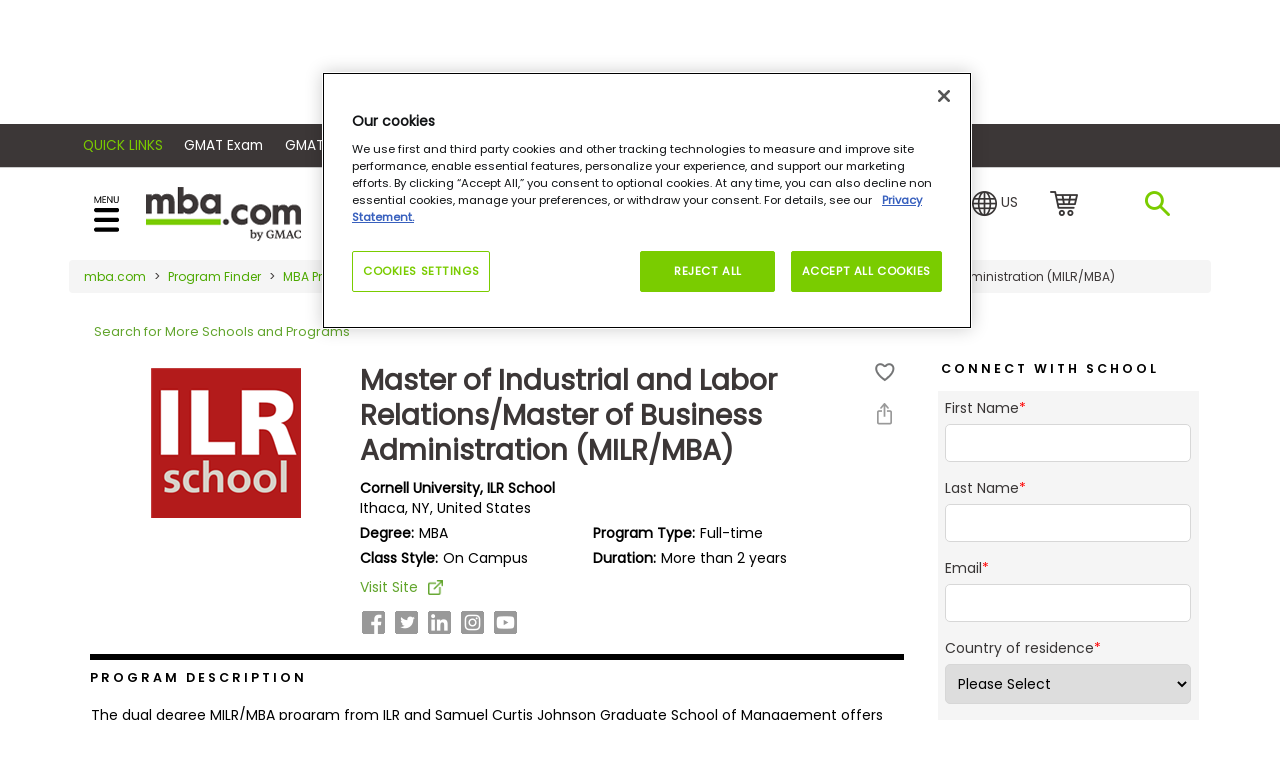

--- FILE ---
content_type: text/html; charset=utf-8
request_url: https://www.mba.com/program-finder/mba-programs/cornell-university/ilr-school/master-of-industrial-and-labor-relations-master-of-business-administration-milr-mba
body_size: 19575
content:
<!DOCTYPE html>
<html lang="en">
<head>

    

<meta http-equiv="Content-Type" content="text/html; charset=utf-8" />
<meta http-equiv="X-UA-Compatible" content="IE=edge" />
<meta name="viewport" content="width=device-width, initial-scale=1, maximum-scale=2" />
<!-- The above 3 meta tags *must* come first in the head; any other head content must come *after* these tags -->
<meta name="google-site-verification" content="GcJkPbCbcFsAl-vJHDCEISPgUFyeR8EcZOBId9a5OlA" />
<meta name="title" content="MILR/MBA | ILR School | Cornell University | MBA.com" />
<meta name="description" content="Learn about the Master of Industrial and Labor Relations/MBA (MILR/MBA) program at Cornell University using the MBA.com Program Finder tool. " />
<meta name="fragment" content="!" />
<style type="text/css">
    body {
        margin: 0;
    }

    .pageload {
        position: fixed;
        width: 100%;
        height: 100%;
        background-color: #fff;
        z-index: 9999;
        text-align: center;
    }
</style>
<link rel="preload" href="/mbaweb/Assets/fonts/Poppins-Regular.woff" as="font" crossorigin="anonymous" />
<link rel="preload" href="/mbaweb/Assets/fonts/Poppins-Regular.woff2" as="font" crossorigin="anonymous" />

<link rel="preload" href="/mbaweb/Assets/fonts/Poppins-SemiBold.woff" as="font" crossorigin="anonymous" />
<link rel="preload" href="/mbaweb/Assets/fonts/Poppins-SemiBold.woff2" as="font" crossorigin="anonymous" />

<link rel="preload" href="/mbaweb/Assets/fonts/glyphicons-halflings-regular.woff" as="font" crossorigin="anonymous" />
<link rel="preload" href="/mbaweb/Assets/fonts/glyphicons-halflings-regular.woff2" as="font" crossorigin="anonymous" />
<link rel="preload" href="https://cdn.jsdelivr.net/npm/bootstrap-icons@1.5.0/font/fonts/bootstrap-icons.woff2?856008caa5eb66df68595e734e59580d" as="font" crossorigin="anonymous" />
<link rel="preload" href="https://cdn.jsdelivr.net/npm/bootstrap-icons@1.5.0/font/fonts/bootstrap-icons.woff?856008caa5eb66df68595e734e59580d" as="font" crossorigin="anonymous" />
<link rel="preload" href="/mbaweb/Assets/fonts/data-table.woff" as="font" crossorigin="anonymous" />

    <link rel="canonical" href="https://www.mba.com/program-finder/mba-programs/cornell-university/ilr-school/master-of-industrial-and-labor-relations-master-of-business-administration-milr-mba" />
<meta name="msapplication-TileColor" content="#da532c" />
<meta name="msapplication-config" content="/MBAWeb/browserconfig.xml?ver=4" /><!-- check for version-->
<meta name="theme-color" content="#ffffff" />

<!-- Step to enable Sitecore Experience Analytics  -->

<script type="text/javascript">
    window.prerenderReady = false;
</script>

<!-- organization schema  -->
<script type="application/ld+json">
    {
    "@context": "https://schema.org",
    "@type": "Organization",
    "name": "mba.com",
    "url": "https://www.mba.com/",
    "logo": "https://www.mba.com/-/media/Images/mba2/service/logos/mba-com",
    "description": "Connect to business schools, information, and tools to help you achieve your career goals.",
    "contactPoint": [
    { "@type": "ContactPoint",
    "telephone": "+1 (866) 739-0238",
    "contactType": " customer service ",
    "contactOption": "TollFree",
    "areaServed": "USA",
    "availableLanguage": ["en"],
    "email": "customercare@mba.com"},
    { "@type": "ContactPoint",
    "telephone": "+91 120-439-7830",
    "contactType": " customer service ",
    "areaServed": "IN",
    "availableLanguage": ["en", "Hindi"],
    "email": "GMATCandidateServicesAPAC@pearson.com"
    },
    { "@type": "ContactPoint",
    "telephone": " +86-10-82345675 ",
    "contactType": "customer service",
    "areaServed": "CN",
    "availableLanguage": ["en","Chinese"],
    "email": "GMATCandidateServicesAPAC@pearson.com"
    },
    { "@type": "ContactPoint",
    "telephone": "+44 (0) 161 855 7219",
    "contactType": "customer service",
    "areaServed": "EMEA",
    "availableLanguage": "en",
    "email": "GMATCandidateServicesEMEA@pearson.com"
    }
    ],
    "sameAs": [
    "https://www.facebook.com/OfficialGMAT",
    "https://twitter.com/OfficialGMAT",
    "https://www.instagram.com/theofficialgmat/",
    "https://www.youtube.com/user/OfficialGMAT",
    "https://www.linkedin.com/showcase/the-gmat%C2%AE-exam-&-products-for-business-school-candidates/"
    ]
    }
</script>
<!-- end organization schema -->

    

<script type="text/javascript">
	dataLayer = window.dataLayer = window.dataLayer || [];
	dataLayer.push({
		'event': 'contentData',
        'selectedCountry': 'United States', // selected country from the top navigation dropdown
		'contentName': "Master of Industrial and Labor Relations/Master of Business Administration (MILR/MBA)", // content, article name in English
		'contentDegreeType': 'None', // article degree types as mbas, business masters, executive ed, degree agnostic
		'contentAudience': 'None', // content specific audiences as early professional, experienced professional, and undergrad candidates
		'contentFunnelStage': 'Unknown/Other', // funnel stage of the content as awareness, consideration, decision, loyalty
		'contentTopic': `Unknown/Other`, // content topic
		'contentFormat': 'Program', // content format as video, infographic, article, interactive
		'contentDaysSincePublished': '413', // days since the published date to analyze how long content lasts
		'contentWordCount': 'None', // word count of the content, most helpful for the article format 
		'contentSchool': 'Cornell University, ILR School', // content school
		'contentSegment': 'Unknown/Other', // content segment
		'contentSyndicated': 'No' // whether it is syndicated, yes or no
    });

    if (false) {
        dataLayer.push({
            'event': 'loginStatus',
            'loginStatus': 'logged in' // only logged in status
        });
    }

</script>


    <title>Master of Industrial and Labor Relations/Master of Business Administra</title>
    <link rel="apple-touch-icon" sizes="180x180" href="/MBAWeb/apple-touch-icon.png?ver=4">
    <link rel="icon" type="image/png" sizes="32x32" href="/MBAWeb/favicon-32x32.png?ver=6">
    <link rel="icon" type="image/png" sizes="16x16" href="/MBAWeb/favicon-16x16.png?ver=6">
    <link rel="manifest" href="/MBAWeb/site.webmanifest?ver=4">
    <link rel="mask-icon" href="/MBAWeb/safari-pinned-tab.svg?ver=4" color="#5bbad5">
    <link rel="shortcut icon" href="/MBAWeb/favicon.ico?ver=6">

    <script charset="UTF-8" type="text/plain" class="optanon-category-C0002">
window["adrum-start-time"] = new Date().getTime();
(function(config){
    config.appKey = "AD-AAB-ABV-RJZ";
    config.adrumExtUrlHttp = "http://cdn.appdynamics.com";
    config.adrumExtUrlHttps = "https://cdn.appdynamics.com";
    config.beaconUrlHttp = "http://eum-col.appdynamics.com";
    config.beaconUrlHttps = "https://eum-col.appdynamics.com";
    config.enableCoreWebVitals = true;
    config.enableSpeedIndex = true;
    config.xd = {enable : false};
})(window["adrum-config"] || (window["adrum-config"] = {}));

var originalPromise = window.Promise;
</script>
<script>

function revertPromise(){
setTimeout(function () {
    window.Promise = originalPromise;
});

}
</script>
<script asyn src="//cdn.appdynamics.com/adrum/adrum-latest.js" type="text/plain" class="optanon-category-C0002" onload="revertPromise()"></script>

    <link rel="preload" href="/mbaweb/Assets/css/bootstrap-icons.css" as="style" onload="this.onload=null;this.rel='stylesheet'">
<noscript><link rel="stylesheet" href="/mbaweb/Assets/css/bootstrap-icons.css"></noscript>
<link rel="preload" href="https://fonts.googleapis.com/css2?family=Poppins:wght@200;400;500;600;700&display=swap" as="font" type="font/woff2" crossorigin>
<link rel="preload" href="/MBAweb/Assets/MinifiedCSS/cssGlobal_v2.bf80dc82405d3e4894ee.css" as="style" onload="this.onload=null;this.rel='stylesheet'">
<noscript><link rel="stylesheet" href="/MBAweb/Assets/MinifiedCSS/cssGlobal_v2.bf80dc82405d3e4894ee.css"></noscript>
<script src="/bundles/jsGlobal_v2.js?v=I4Rt29S30viYBIMg2Qte389hiKKgYEG3IaWSrESPSFk1"></script>

<script type="text/javascript">
    var headerJs = '/MBAWeb/angular/dist/header-menu-7b03652321218bff5128.bundle.js'
    var vendorJs = '/MBAWeb/angular/dist/vendor-12.02.16.bundle.js'
    var requiedCommonJs='/MBAWeb/angular/dist/required-common-7b03652321218bff5128.bundle.js'
    var shouldLoadAngular = false;
    function loadHeaderAngular(clickedItem) {
        if (shouldLoadAngular) {
            loadAngular(requiedCommonJs, headerJs, vendorJs, clickedItem);
        } else {
            loadOnlyHeader(headerJs,clickedItem);
        }
    } 
    document.addEventListener("DOMContentLoaded", function () {
        const url = new URL(window.location.href);

        // Use URLSearchParams to get query parameters
        const params = new URLSearchParams(url.search);

        // Retrieve a specific query parameter
        var qryShowModal = params.get('showModal');
        qryShowModal = qryShowModal || "";
        if ((url.pathname != "/service/login" && url.pathname != "/service/registration" && url.pathname != "/service/forgot-password") &&
            (sessionStorage.getItem("sessionForGmatRegistration") == "1" || qryShowModal.toLowerCase().toString() == 'true')) {
            loadHeaderAngular(0);
        }
    });
</script>
    <script src="/MBAWeb/angular/dist/required-common-7b03652321218bff5128.bundle.js"></script>






    <base href="/">

    <script type="text/javascript">
        var enableRefreshAdd = false;
        var isFromSave = '';
        var isHomePage = "";
        var identityId = "";
        if (isFromSave=="False") {
            sessionStorage.removeItem('idKey');
        }
        var currentAccount ="FhGx27TLUJdbGes9M/DlLqi9o6MWp038xL1KmPUWGsDSOUGr/TTojlshe0TTRaU/IS5I7QZebbzw2Su9GV2WOAsHziQelsNoqP3Xs7cmUwGD/8Ib3Berh9gFX9aVM/[base64]/gHw4eHQK4yKsoknt2y//5qI9G+1vYGiovSKS+fcp9DQ1ah0fXneTCKInIDAsByBC092iNAgoMpaICMJ28pKaFj57tNbqebr+Aw74lGDCxOE5ZqHwPzkW5djHwmNIZqAxZlArVZfcn2kci4mZgFGocSXnTMqUakcoTKAEKy5yRbXcN3JwvL4vkIEeRlKZ1gm3krJ3wNPXyZmuPhfP1jSrYI/EIS4EVmj/63pjnTltI0+jXmY/i9bLKR0IvAVrc448yTXrKcTfUZbQk9f5HqDR0xqHIyg7i2TxxkNHEwesjRthMeFQnYIuFhFpP1GmUiRmz/6R9unWqFgWeRR3cAs4Vz+SbuSB6PTXGyYwELaJ8NipnR9D6RXQK6xjXzIkT4khdwEQesyR/gnSgmRGhNVxQtEZQWymNTIFhLeR+Kz1/YVkJHI7+Om05OiRkwzs16gaThSjpjGA/LVwUM0cXSkFyKVK32GW4gACJrheCVyWFO1P4A0ZHwRY9qzuSIdC//JDYEFWPDSBEDCAn6utVeMKRBaR+DvvrSrOx7bSLUiP27lDG9JrrUA2wU5Wr9XZkejRswsyL5I5C09xMSVqtmrj8dshpoLcJfe6rRrQXahgHYobaUDP5DyBaleJNU25NlA4etny3O1jA4kq6Cce/R4pZT+LPfhrj9bSoi6HypCQJ7c2EIfWfu25z1vwqWsde3WDb78ql1OC0lKM3nJB6dQVybSAO1NhJdj9bVNkPj5GuH1obPNUYEOpaCE0QhTrnoXDoltjdtw8bkY3GZQnIS+wkmPipyWbcZaA+/uxfGwfktO1HlQxsyWIVypP+9QX1cVCztuSPGPl92uHsuqGpjOj/Uf0jzKcJ+EaX+L7B2QQUydouDCqufsCdfTcLYuGqCF7zIDFmNg4l2kBpDlksSbYW7e7kMe11X2LW5kyQ05Bcg/dH+b5RowM3ScJK169DO6T+u65tEsdLdCIcWG+G/+ylBgHcivmfpFq9nZb5D8covQOPlKJA/08i94prqPeVeFfjEHlUe+pYDwdoF4uDEktUTOuCUcUd0FaekaA399D/h8wNGmh4bx2nsMX8vT1ElAmya9aVtti2vvCwUSKcCXu+S/nXIR0zXzu44KpFeYWER6h7A+uzrDwoxiwqp7F3qb/mWh5MRJneIqarhfKTssyIzG5jaL7iMF0aaL2yv+trO0=";
        var siteCoreConfig = {
            apiUrl: 'https://api.gmac.com:443/api/',
            apiKey: 'ed39377c93b9eff63a772d052996f4c4056333ff37b941764f3d2362ff7c8035',
            googleApiKey:'AIzaSyA7Ic4cXTxSHgCKI8wg6S0GqZVOrY5PIU8',
            baiduApiKey:'',
            currentAccount: currentAccount,
			preferredCountry: {"source":"IPLookup","countryName":"United States","regionName":"United States","languageName":"en","stateProvinceName":"Ohio","cityName":"Columbus","latitude":"39.96118","longitude":"-82.99879","countryCode":"US","countryId":null,"availableTestCenter":false,"availableOnline":false,"enableGradSelectOptIn":false,"enableGlobalOptIn":false},
            notificationMessage: '',
            signUpUrl: '/service/login.aspx?openRegister=true',
            cmServer: '',
            solrIndex:'live',
            candidateProfileUrl:"/my-account",
            loginPageUrl: '/service/login?returnUrl=',
            userAccessKeyRenewal: '20',
            userAccessKeyTimeOut: '180',
            currentLanguage:'en',
            showAdForPage: '1',
            useAzureSolrInstance:true,
            headerUniqueIdentifier:'Browser'
        };
		function AddQueryParam(query, param, value) {
			return query + (query.indexOf('?') >= 0 ? '&' : '?') + param + '=' + value;
		}

        function PopupCenter(url, title, w, h) {
            // Fixes dual-screen position                         Most browsers      Firefox
            var dualScreenLeft = window.screenLeft != undefined ? window.screenLeft : screen.left;
            var dualScreenTop = window.screenTop != undefined ? window.screenTop : screen.top;

            var width = window.innerWidth ? window.innerWidth : document.documentElement.clientWidth ? document.documentElement.clientWidth : screen.width;
            var height = window.innerHeight ? window.innerHeight : document.documentElement.clientHeight ? document.documentElement.clientHeight : screen.height;

            var left = ((width / 2) - (w / 2)) + dualScreenLeft;
            var top = ((height / 2) - (h / 2)) + dualScreenTop;
            var newWindow = window.open(url, title, 'toolbar=no, titlebar=no, menubar=no, scrollbars=no, resizable=no, location=no, directories=no, status=no, width=' + w + ', height=' + h + ', top=' + top + ', left=' + left);

            // Puts focus on the newWindow
            if (window.focus) {
                newWindow.focus();
            }
        }

        function DoLogin(returnUrl, action, popup, loginType, isFromSave, isLowCommitmentLogin) {
            var loginUrl = '/service/login';
            if (!isFromSave) {
                isFromSave = false;
            }
            if (!isLowCommitmentLogin) {
                isLowCommitmentLogin = false;
            }
            if (returnUrl) {
                loginUrl = AddQueryParam(loginUrl, 'returnUrl', encodeURIComponent(returnUrl));
            }
            if (action) {
                loginUrl = AddQueryParam(loginUrl, 'action', action);
            }
            if (loginType) {
                loginUrl = AddQueryParam(loginUrl, 'loginType', loginType);
            }
            if (popup) {
                loginUrl = AddQueryParam(loginUrl, 'popup', popup);
            }

            else {
                loginUrl = AddQueryParam(loginUrl, 'popup', 'true');
            }
            loginUrl = AddQueryParam(loginUrl, 'isFromSave', isFromSave);
            loginUrl = AddQueryParam(loginUrl, 'isLowCommitmentLogin', isLowCommitmentLogin);

            if (true) {
                window.location.href = loginUrl;
            } else {
                PopupCenter(loginUrl, 'loginpopup', 550, 650);
            }
            return false;
        }

        // TODO: Update profileUpdateURL to be pulled from "GMAC.OpenID.ProfileUrl" setting
        function DoActionAfterLogin(openRegister, action, returnUrl) {
            var profileUpdateUrl = "http://accounts.gmac.com/account/profile?returnurl={0}";
            if (openRegister == 'true') {
                window.location = '/service/login.aspx?openRegister=true' + (action ? '&action=' + action : '');
            } else {
                window.location = returnUrl ? returnUrl : profileUpdateUrl + returnUrl;
            }
				}

		
    </script>

    <!-- Hubspot Footer email signup script. -->
    <script type="text/javascript">
        function getCookie(c_name) {
            if (document.cookie.length > 0) {
                c_start = document.cookie.indexOf(c_name + "=");
                if (c_start != -1) {
                    c_start = c_start + c_name.length + 1;
                    c_end = document.cookie.indexOf(";", c_start);
                    if (c_end == -1) {
                        c_end = document.cookie.length;
                    }
                    return unescape(document.cookie.substring(c_start, c_end));
                }
            }
            return "";
        }

        function setCookie(cname, cvalue, exdays) {
            var d = new Date();
            d.setTime(d.getTime() + (exdays * 24 * 60 * 60 * 1000));
            var expires = "expires=" + d.toUTCString();
            document.cookie = cname + "=" + cvalue + ";" + expires + ";path=/";
        }

        function sessionClear() {
            sessionStorage.removeItem('selectedTopic');
            sessionStorage.removeItem('PUVUpdate');
        }
    </script>
        <script>
            enableRefreshAdd = true;
        </script>
    
    


        <script>
              (function (w, d, s, l, i) {
        w[l] = w[l] || []; w[l].push({ 'gtm.start':
new Date().getTime(), event: 'gtm.js'
        }); var f = d.getElementsByTagName(s)[0],
j = d.createElement(s), dl = l != 'dataLayer' ? '&l=' + l : ''; j.async = true; j.src =
'https://www.googletagmanager.com/gtm.js?id=' + i + dl; f.parentNode.insertBefore(j, f);
    })(window, document, 'script', 'dataLayer', 'GTM-WKH6HJS');
        </script>
    <script>
    window.googletag = window.googletag || { cmd: [] };
    function publishAds() {
        googletag.pubads().setTargeting("Environment", ["prod"]);
        googletag.pubads().setTargeting("MBA-ItemId", ["{C2F6653D-4042-4AAF-8DD7-5F7825BCDB23}"]);
        googletag.pubads().setTargeting("MBA-Title", [""]);
        googletag.pubads().setTargeting("MBA-Author", [""]);
        googletag.pubads().setTargeting("MBA-URL", ["https://www.mba.com/program-finder/mba-programs/cornell-university/ilr-school/master-of-industrial-and-labor-relations-master-of-business-administration-milr-mba"]);
        googletag.pubads().setTargeting("MBA-Page", ["master-of-industrial-and-labor-relations-master-of-business-administration-milr-mba"]);
        googletag.pubads().setTargeting("MBA-Schools", ["Cornell University, ILR School"]);
        googletag.pubads().setTargeting("MBA-Topics", [""]);
        googletag.pubads().setTargeting("MBA-Segments", [""]);
        googletag.pubads().setTargeting("Logged_In", ["Guest User"]);
            googletag.pubads().setTargeting("MBA-SchoolProfile", ["Unpaid"]);
       googletag.pubads().enableLazyLoad({
            fetchMarginPercent: 100,
            renderMarginPercent: 25,
            mobileScaling: 4.0
        });
    }
</script>
    <div id="hdnCCAdUnits" style="display:none">
        [{"Item1":"/21707729713/MBA/MBA_ProgramProfile_LB","Item2":"div-gpt-ad-1580117783681-0","Item3":"LB"}]
    </div> 

<script>  
googletag.cmd.push(function() {
// Define a size mapping object. The first parameter to addSize is
// a viewport size, while the second is a list of allowed ad sizes.   

var mappingLB = googletag.sizeMapping().
// Mobile
addSize([320, 0], [320, 50]). 
// TAB
addSize([768, 0], [728, 90]).
//  Desktop
addSize([1024, 0], [[970,250],[728, 90]]).build(); 

var mappingRGT = googletag.sizeMapping().
// Mobile
addSize([320, 0], [300, 250]).
// TAB
addSize([768, 0], [[300, 250], [300, 600]]).
// Desktop
addSize([1024, 0], [[300, 250], [300, 600]]).build();

//Adslot 1 declaration
googletag.defineSlot('/21707729713/MBA/MBA_SCHOOLSEARCHPROGRAMPROFILE_LB1', [[970,250],[728,90],[320,50]], 'div-gpt-ad-3680692-1')
.defineSizeMapping(mappingLB)
.addService(googletag.pubads());

//Adslot 2 declaration
googletag.defineSlot('/21707729713/MBA/MBA_SCHOOLSEARCHPROGRAMPROFILE_MPU1', [[300,600],[300,250]], 'div-gpt-ad-3680692-2')
.defineSizeMapping(mappingRGT )
.addService(googletag.pubads());

publishAds();
googletag.enableServices();
});
function refreshAdd(){
googletag.pubads().refresh();
}
</script> 
<script>
    var gptadslots = [];
    var googletag = googletag || { cmd: [] };
    googletag.cmd.push(function () {
        // Define a size mapping object. The first parameter to addSize is
        // a viewport size, while the second is a list of allowed ad sizes.
        var mappingLB = googletag.sizeMapping().
            // Mobile
            addSize([320, 0], [320, 50]).
            // TAB
            addSize([768, 0], [728, 90]).
            // Desktop
            addSize([1024, 0], [[970, 250], [728, 90]]).build();

        var mappingMPU = googletag.sizeMapping().
            // Mobile
            addSize([320, 0], [300, 250]).
            // TAB
            addSize([768, 0], [[300, 600], [300, 250]]).
            // Desktop
            addSize([1024, 0], [[300, 600], [300, 250]]).build();

	var mappingLFT = googletag.sizeMapping().
                  // Mobile
            addSize([320, 0], [300, 250]).
		   // TAB
            addSize([991, 0], [300, 250]). 
		   // Desktop
		   addSize([992, 0],[160,600]).build();

        var adUnits = JSON.parse(document.getElementById("hdnCCAdUnits").innerHTML);
        if (adUnits != null && adUnits.length > 0) {
            for (var ad in adUnits) {
                var selectedAd = adUnits[ad].Item1;
                var targetDiv = adUnits[ad].Item2;
                var adType = adUnits[ad].Item3;

				switch(adType.toLowerCase()) {
				  case "lb":
					googletag.defineSlot(selectedAd, [[970, 250], [728, 90], [320, 50], [300, 250], [300, 600]],
                        targetDiv).defineSizeMapping(mappingLB).addService(googletag.pubads());
					break;
				  case "mpu":
					 googletag.defineSlot(selectedAd, [[300, 600], [300, 250]],
                        targetDiv).defineSizeMapping(mappingMPU).addService(googletag.pubads());
					break;
				  case "skyscraper ad":
				     googletag.defineSlot(selectedAd, [[120,600],[160,600]],
                        targetDiv).defineSizeMapping(mappingLFT).addService(googletag.pubads());
					break;
				  case "native":
				    googletag.defineSlot(selectedAd,'fluid',targetDiv) 
						.addService(googletag.pubads()); 
					break;
				  default:
					googletag.defineSlot(selectedAd, [[970, 250], [728, 90], [320, 50], [300, 250], [300, 600]],
                        targetDiv).defineSizeMapping(mappingLB).addService(googletag.pubads());
				}
                
            }
        }
        publishAds();
        googletag.enableServices();
    });
    function refreshAdd() {
        setTimeout(() => {
            googletag.pubads().refresh();
        });
    }
</script></head>
<body>
    <!-- header HTML Start -->
    <div class="pageload">
    <img loading="eager" src="/MBAWeb/assets/img/loading-dots.gif" alt="Loading..." />
</div>
<link rel="preload" href="/mbaweb/Assets/fonts/Poppins-Regular.woff" as="font" crossorigin="anonymous" />
<style type="text/css">
    .highlight {
        color: black;
        font-weight: 600;
    }

    #headerRegGMAT [hidden] {
        display: none !important;
    }

    @media (min-width:1280px) {
        #paidProgram .importantinfo {
            min-height: 1000px
        }

        .emailrow {
            min-height: 427px;
        }

        .list-group-horizontal > .list-group-item:first-child {
            padding: 0;
        }

        #headerRegGMAT.primary_btn_promo_cta, #headerRegGMAT.ng__register a {
            display: block;
            min-width: 120px;
        }

        .country-c .dropdown {
            min-width: 46px;
            display: block;
        }

        .country-c .countryselector {
            display: block;
        }

        .list-group {
            width: 100%;
            display: flex;
            font-family: "poppins";
            justify-content: flex-end;
        }

            .list-group li {
                min-width: 76px;
                place-items: center;
            }

        #spnCountryCode {
            min-width: 17px;
            display: inline-block;
        }
    }
</style>



<script type="text/javascript">
    var oldXHR = window.XMLHttpRequest;
    var ctr = 0;
    var timeout;
    function newXHR() {
        var realXHR = new oldXHR();
        realXHR.addEventListener("readystatechange", function (a, b) {
            clearTimeout(timeout);
            if (realXHR.readyState == 1) {
                ctr++;
            }
            if (realXHR.readyState == 4) {
                ctr--;
                if (ctr <= 0) {
                    timeout = setTimeout(function(){
                        if (ctr <= 0) {
                            window.prerenderReady = true;
                        }
                    }, 0);
                }
            }
        }, false);
        return realXHR;
    }
    window.XMLHttpRequest = newXHR;
    siteCoreConfig.gcalIcon = '-/media/images/mba2/common-icons/icon-gcal.png?rev=8c1e8cb9a4b045acb58d126cd56fa275';
    siteCoreConfig.outlookIcon = '-/media/images/mba2/common-icons/icon-outlook.png?rev=9e0d6259ec90434da26ca1df412d656d';
    siteCoreConfig.iCalIcon = '-/media/images/mba2/common-icons/icon-ical.png?rev=2826abe445ce49f9b34f1ea420f9b52a';
    siteCoreConfig.searchableFlag = true;
    siteCoreConfig.continueShoppingUrl = '/gmat-exam-prep ';
    siteCoreConfig.focusShoppingUrl = '/gmat-focus-exam-prep';
    siteCoreConfig.gmatFocusProductCategoryId = '2680009';
    siteCoreConfig.askNetControllerUrl = '/api/sitecore/AskNet/AskNetRedirect';
    siteCoreConfig.disclaimer = '';
    siteCoreConfig.cartEmptyMessage = 'Your cart is empty.';
    siteCoreConfig.notificationMessage = 'No results found for ';
    siteCoreConfig.locationSearchBarLabelText = 'Enter your location..';
    siteCoreConfig.is2CheckoutEnabled = ('true' === 'true') ? true : false;
    siteCoreConfig.twoCheckoutUrl = 'https://shop.mba.com/order/checkout.php?PRODS={0}&amp;QTY={1}&amp;SHOPURL={2}&amp;ORDERSTYLE=nLWwm5W5nLg=';
    siteCoreConfig.twoCheckoutBundleProductUrl = 'https://shop.mba.com/order/checkout.php?PRODS={0}&amp;ADDITIONAL_BLISTS[{0}]={1}&amp;CART=1&amp;CARD=2&amp;SHORT_FORM=1&amp;ORDERSTYLE=nLWwm5W5nLg=&amp;SHOPURL={2}';
    siteCoreConfig.neeaRedirectMessage="You are being redirected to the NEEA website to update your profile.";
    siteCoreConfig.neeaProfileUrl='https://gmat-main.neea.cn/';
    siteCoreConfig.enableNEEAFeatureFlag = false;
    siteCoreConfig.gmatCheckProfileUrl = '/service/testing/gmat-exam-profile';
    siteCoreConfig.enableGORFeatureFlag = true;
    siteCoreConfig.examityDeliveryEndDateUTC = '2025-07-06T23:59:59.0000000Z';
    siteCoreConfig.bundleProductsToDisplay = '5235,5240'
    siteCoreConfig.manageOptIns = ('true' === 'true') ? true : false;
    (function () {
        var saveLabels = {};
        saveLabels.savedText = 'Saved';
        saveLabels.saveText = 'save';
        siteCoreConfig.saveLabels = saveLabels;

        var siteSearchSettingsModel = {};
        siteSearchSettingsModel.searchPageUrl = '/search?searchStr=';
        siteSearchSettingsModel.seachBoxPlaceholder = 'search mba.com';
        siteSearchSettingsModel.previouslyVisitedPageSectionHeading = 'Previously Visited';
        siteSearchSettingsModel.previouslyVisitedPageCacheKey= 'previouslyVisitedPages';
        siteSearchSettingsModel.previouslyVisitedPageCacheDuration= '30';
        siteSearchSettingsModel.previouslyVisitedPageExcludedTexts = 'service';
        siteSearchSettingsModel.previouslyVisitedPageCount = '3';
        siteSearchSettingsModel.frequentSearchesSectionHeading = 'Frequent Searches';
        siteSearchSettingsModel.frequentSearchesCount= '2';
        siteSearchSettingsModel.frequentSearches = '';
        siteCoreConfig.siteSearchSettingsModel = siteSearchSettingsModel;
        siteCoreConfig.adEnabledHTML = { };
        adHTML = { };
        adHTML.sponseredA = "\u003cdiv gtag-script\u003e\u003cdiv id=\u0027div-gpt-ad-1635861382214-0\u0027\u003e\u003cscript\u003egoogletag.cmd.push(function(){googletag.display(\u0027div-gpt-ad-1635861382214-0\u0027)})\u003c/script\u003e\u003c/div\u003e\u003c/div\u003e"
        siteCoreConfig.adEnabledHTML = adHTML;
    })();
</script>
    <style>
        .info {
            color: #17a2b8;
            font-size: 1.25em;
        }

        .error {
            color: red;
            font-size: 1.25em;
        }
    </style>




                <div class="adspace" style="background-color:">
                    <div class="adBanner">
  <div class="largebanner smallbanner ">
    <div class="ad-banner footerbanner">
      <div id="div-gpt-ad-1580117783681-0">
        <script>window.googletag = window.googletag || {cmd: []};googletag.cmd.push(function() { googletag.display('div-gpt-ad-1580117783681-0'); });</script>
      </div>
    </div>
  </div>
</div>
                </div>

    <style>
        .info {
            color: #17a2b8;
            font-size: 1.25em;
        }

        .error {
            color: red;
            font-size: 1.25em;
        }
    </style>








    <nav id="universal-ribbon" class="u-ribbon" style="color: #ffffff ; background-color:  #3c3737; ">
        <div id="uMenuContainer" class="container">
            <span class="partner-text">Quick Links</span>
            <div class="u-menu-dropdown close">
                    <span id="closeIcon">
                        Quick Links
                    </span>
                    <span id="openIcon" class="display-none-imp">
                        Quick Links
                    </span>

               
            </div>
                <ul class="u-menu-list" style="display:none">
                                <li class="texthover">

                                    <a data-toggle="tooltip" data-placement="bottom" data-html="true"    class="u-menu-item pipe  u-menu-pointer" target="" role="button">
                                        Quick Links
                                    </a>
                                </li>
                                <li class="">
                                    <a data-toggle="tooltip" data-placement="bottom" data-html="true"  data-href=https://www.mba.com/exams/gmat-exam?utm_source=mba&amp;utm_medium=ribbon&amp;utm_campaign=launch  href=https://www.mba.com/exams/gmat-exam?utm_source=mba&amp;utm_medium=ribbon&amp;utm_campaign=launch class="u-menu-item nopipe  " target="">
                                        GMAT Exam
                                    </a>
                                </li>
                                <li class="">
                                    <a data-toggle="tooltip" data-placement="bottom" data-html="true"  data-href=https://www.mba.com/gmat-exam-prep?utm_source=mba&amp;utm_medium=ribbon&amp;utm_campaign=launch  href=https://www.mba.com/gmat-exam-prep?utm_source=mba&amp;utm_medium=ribbon&amp;utm_campaign=launch class="u-menu-item nopipe  " target="">
                                        GMAT Prep
                                    </a>
                                </li>
                                <li class="">
                                    <a data-toggle="tooltip" data-placement="bottom" data-html="true"  data-href=https://www.mba.com/connect-with-schools/gmac-tours/events-calendar/?utm_source=mba&amp;utm_medium=ribbon&amp;utm_campaign=launch  href=https://www.mba.com/connect-with-schools/gmac-tours/events-calendar/?utm_source=mba&amp;utm_medium=ribbon&amp;utm_campaign=launch class="u-menu-item nopipe  " target="">
                                        Events
                                    </a>
                                </li>
                                <li class="">
                                    <a data-toggle="tooltip" data-placement="bottom" data-html="true"  data-href=https://advancery.gmac.com/?utm_campaign=Advancery_mba_nav_quicklinks_match&amp;utm_medium=referral&amp;utm_source=mba.com  href=https://advancery.gmac.com/?utm_campaign=Advancery_mba_nav_quicklinks_match&amp;utm_medium=referral&amp;utm_source=mba.com class="u-menu-item nopipe  " target="_blank">
                                        Match with Programs
                                    </a>
                                </li>

                </ul>
        </div>
    </nav>

<header class="header" id="headsticky">
        <script>
            (function () {

             siteCoreConfig.preferredCountry.locationSearchBarLabelText = "Enter your location..";
                siteCoreConfig.preferredCountry.allLocationLabelText = "All Locations";
                siteCoreConfig.preferredCountry.selectedLocationLableText = "Selected Location";


                        siteCoreConfig.preferredCountry.enableGlobalOptIn = ("True" == "True") ? true : false;
                        siteCoreConfig.preferredCountry.enableGradSelectOptIn = ('True' == "True") ? true : false;

                    //ShoppingCart Model
                    siteCoreConfig.shoppingCartModel = {};
                    siteCoreConfig.shoppingCartModel.isEaShoppingCart = JSON.parse(("False").toLowerCase());
                    siteCoreConfig.shoppingCartModel.isMbaShoppingCart = JSON.parse(("True").toLowerCase());
                    siteCoreConfig.shoppingCartModel.redirectURL ="https://www.mba.com/exam-prep";

                }());
        </script>
        <div id="mySidenav" class="sidenav">
            <div class="col-lg-12 col-md-12" id="divFlyoutHeroText">
                <div class="closebtn" onclick="closeNav()">×</div>
                <span id="menu-heading" class="d-md-none d-none d-lg-inline-block">Explore our resources to learn how to reach your career goals with a graduate business degree.</span>
                <span class="logo d-lg-none">
                    <a class="m-pad" href="/" aria-label="MBA Logo"><img src="-/media/mbasite/lazy/lazy-image.png?rev=be79f5983e24475ab646e56558b54a81" alt="mba.com by GMAC" width="155" height="62" title="mba.com by GMAC" data-src="/-/media/mbasite/globalimages/logos/mbacom-by-gmac-1-1.png?h=62&amp;iar=0&amp;w=155&amp;rev=ea33d84a9b7d4d9f893b642d0400c551&amp;hash=47D82D0D30303A7382B7558772BB46C9" class="lazy"></a>
                </span>
            </div>
            <div class="row p-3">
                <div class="col-sm-12 col-xs-12 col-lg-4 col-md-5 nav-left-fill no-gutters">
                    <!--register for gmat mobile-->
                    <div class="d-xl-none d-lg-none" id="registerForGMATMobile">
                        <ul class="headerRegGMAT">
                        </ul>
                    </div>


                    <ul class="main-nav">
                            <li id="menu-1"><a href="https://www.mba.com/exams?nav=header">Exams</a><span>></span></li>
                            <li id="menu-2"><a href="https://www.mba.com/exams/gmat-exam/prep-for-the-exam?nav=header">Exam Prep</a><span>></span></li>
                            <li id="menu-3"><a href="https://www.mba.com/businessfundamentals?nav=header">Prepare for Business School</a><span>></span></li>
                            <li id="menu-4"><a href="https://www.mba.com/business-school-and-careers?nav=header">Business School &amp; Careers</a><span>></span></li>
                            <li id="menu-5"><a href="https://www.mba.com/explore-programs?nav=header">Explore Programs</a><span>></span></li>
                            <li id="menu-6"><a href="https://www.mba.com/connect-with-schools?nav=header">Connect with Schools</a><span>></span></li>
                            <li id="menu-7"><a href="https://www.mba.com/how-to-apply?nav=header">How to Apply</a><span>></span></li>
                            <li id="menu-8"><a href="https://support.mba.com/hc/en-us">Help Center</a><span>></span></li>

                    </ul>
                    <!-- mobile display for login-->
                    <div class="d-xl-none d-lg-none">
                        <ul class="list-group list-nav R-Nav m-R-Nav">
                        </ul>
                    </div>
                    <!--right section of header for mobile display-->


                </div>
                <div class="col-lg-8 col-md-7 col-sm-12 col-xs-12">

                    <!-- menu on mouse over -->
                        <div class="sub-menu leading" id="submenu-1">
                            <div class="closemenudiv"><div class="closebtn closesubmenu" onclick="closeSideNav()"><</div> Main Menu</div>
                            <h2 class="prg-h2">Exams</h2>
                            <ul class="childmenu-items" id="menucontainer">
                                            <li class="item-child">
                                                <a href="https://www.mba.com/exams/gmat-exam?nav=header" target="">GMAT™ Exam</a>
                                                        <ul>
                                                                <li><a href="https://www.mba.com/exams/gmat-exam/about?nav=header" target="">About the Exam</a></li>
                                                                <li><a href="https://www.mba.com/exams/gmat-exam/register?nav=header" target="">Register for the Exam</a></li>
                                                                <li><a href="https://www.mba.com/exams/gmat-exam/plan-for-exam-day?nav=header" target="">Plan for Exam Day</a></li>
                                                                <li><a href="https://www.mba.com/exams/gmat-exam/prep-for-the-exam?nav=header" target="">Prep for the Exam</a></li>
                                                        </ul>

                                            </li>
                                            <li class="item-child">
                                                <a href="https://www.mba.com/exams/executive-assessment?nav=header" target="">Executive Assessment</a>
                                                        <ul>
                                                                <li><a href="https://www.mba.com/exams/executive-assessment/about?nav=header" target="">About the Executive Assessment</a></li>
                                                                <li><a href="https://www.mba.com/exams/executive-assessment/register?nav=header" target="">Register for the Executive Assessment</a></li>
                                                                <li><a href="https://www.mba.com/exams/executive-assessment/assessment-day?nav=header" target="">Plan for Assessment Day</a></li>
                                                                <li><a href="https://www.mba.com/exams/executive-assessment/prepare?nav=header" target="">Prepare for the Assessment</a></li>
                                                        </ul>

                                            </li>
                                            <li class="item-child">
                                                <a href="https://www.mba.com/exams/nmat?nav=header" target="">NMAT by GMAC</a>

                                            </li>
                                            <li class="item-child">
                                                <a href="https://www.mba.com/exams/business-writing-assessment" target="">Business Writing Assessment</a>

                                            </li>

                            </ul>

                        </div>
                        <div class="sub-menu subsequent" id="submenu-2">
                            <div class="closemenudiv"><div class="closebtn closesubmenu" onclick="closeSideNav()"><</div> Main Menu</div>
                            <h2 class="prg-h2">Exam Prep</h2>
                            <ul class="childmenu-items" id="menucontainer">
                                            <li class="item-child">
                                                <a href="https://www.mba.com/gmat-exam-prep?nav=header" target="">Shop GMAT™ Official Prep</a>

                                            </li>
                                            <li class="item-child">
                                                <a href="https://www.mba.com/exams/gmat-exam/prep-for-the-exam?nav=header" target="">GMAT™ Official Prep</a>
                                                        <ul>
                                                                <li><a href="https://www.mba.com/exams/gmat-exam/prep-for-the-exam?nav=header" target="">About GMAT™ Official Prep</a></li>
                                                                <li><a href="https://www.mba.com/exams/gmat-exam/prep-for-the-exam/prep-strategies?nav=header" target="">Prep Strategies</a></li>
                                                                <li><a href="https://gmac.outgrow.us/gmat-focus-personalized-prep-plan-quiz?nav=header" target="_blank">Personalized Prep Plan</a></li>
                                                                <li><a href="https://www.mba.com/skills-insight?nav=header" target="|Custom">Skills Insight</a></li>
                                                                <li><a href="/gmat-mini-quiz?nav=header" target="_blank">GMAT Mini Quiz</a></li>
                                                        </ul>

                                            </li>
                                            <li class="item-child">
                                                <a href="https://www.mba.com/exams/executive-assessment/prepare?nav=header" target="">Executive Assessment Exam Prep</a>

                                            </li>
                                            <li class="item-child">
                                                <a href="https://www.mba.com/exams/nmat/prep-for-the-exam/official-nmat-prep?nav=header" target="">NMAT by GMAC Exam Prep</a>

                                            </li>
                                            <li class="item-child">
                                                <a href="https://www.mba.com/exams/business-writing-assessment/prepare" target="">Business Writing Assessment Prep</a>

                                            </li>

                            </ul>

                        </div>
                        <div class="sub-menu subsequent" id="submenu-3">
                            <div class="closemenudiv"><div class="closebtn closesubmenu" onclick="closeSideNav()"><</div> Main Menu</div>
                            <h2 class="prg-h2">Prepare For Business School</h2>
                            <ul class="childmenu-items" id="menucontainer">
                                            <li class="item-child">
                                                <a href="https://advancery.gmac.com/?utm_campaign=Advancery_mba_nav_mega_menu_match&amp;utm_medium=referral&amp;utm_source=mba.com" target="_blank">Match with Business Schools</a>

                                            </li>
                                            <li class="item-child">
                                                <a href="https://www.mba.com/businessfundamentals?nav=header" target="">Business Fundamentals</a>

                                            </li>

                            </ul>

                        </div>
                        <div class="sub-menu subsequent" id="submenu-4">
                            <div class="closemenudiv"><div class="closebtn closesubmenu" onclick="closeSideNav()"><</div> Main Menu</div>
                            <h2 class="prg-h2">Business School &amp; Careers</h2>
                            <ul class="childmenu-items" id="menucontainer">
                                            <li class="item-child">
                                                <a href="https://www.mba.com/business-school-and-careers?nav=header" target="">Business Schools &amp; Careers</a>
                                                        <ul>
                                                                <li><a href="https://www.mba.com/business-school-and-careers/business-internships?nav=header" target="">Internships</a></li>
                                                        </ul>

                                            </li>
                                            <li class="item-child">
                                                <a href="https://www.mba.com/business-school-and-careers/why-business-school?nav=header" target="">Why Business School</a>
                                                        <ul>
                                                                <li><a href="https://advancery.gmac.com/?utm_campaign=Advancery_mba_nav_mega_menu&amp;utm_medium=referral&amp;utm_source=mba.com" target="_blank">Compare Programs &amp; Get Matched</a></li>
                                                                <li><a href="https://www.mba.com/business-school-and-careers/student-experience?nav=header" target="">Student Experience</a></li>
                                                                <li><a href="https://www.mba.com/business-school-and-careers/success-stories?nav=header" target="">Success Stories</a></li>
                                                                <li><a href="https://www.mba.com/business-school-and-careers/diversity-and-inclusion?nav=header" target="">Diversity and Inclusion</a></li>
                                                                <li><a href="https://www.mba.com/business-school-and-careers/women-in-business?nav=header" target="">Women in Business</a></li>
                                                                <li><a href="https://www.mba.com/business-school-and-careers/salary-and-roi/business-school-roi-calculator?nav=header" target="">MBA ROI Calculator</a></li>
                                                        </ul>

                                            </li>
                                            <li class="item-child">
                                                <a href="https://www.mba.com/business-school-and-careers/career-possibilities?nav=header" target="">Career Possibilities</a>
                                                        <ul>
                                                                <li><a href="https://www.mba.com/explore-programs/advancery?utm_campaign=Advancery_mba_nav_mega_menu&amp;utm_medium=referral&amp;utm_source=mba.com" target="">Plan your Path</a></li>
                                                                <li><a href="https://www.mba.com/business-school-and-careers/career-possibilities/quiz-are-you-leadership-material?nav=header" target="">Quiz: Are You Leadership Material?</a></li>
                                                                <li><a href="https://www.mba.com/business-school-and-careers/success-stories?nav=header" target="">Success Stories</a></li>
                                                                <li><a href="https://www.mba.com/business-school-and-careers/salary-and-roi/estimate-your-post-mba-salary?nav=header" target="">Estimate Your Salary</a></li>
                                                        </ul>

                                            </li>

                            </ul>

                        </div>
                        <div class="sub-menu subsequent" id="submenu-5">
                            <div class="closemenudiv"><div class="closebtn closesubmenu" onclick="closeSideNav()"><</div> Main Menu</div>
                            <h2 class="prg-h2">Explore Programs</h2>
                            <ul class="childmenu-items" id="menucontainer">
                                            <li class="item-child">
                                                <a href="https://advancery.gmac.com/?utm_campaign=Advancery_mba_nav_mega_menu&amp;utm_medium=referral&amp;utm_source=mba.com" target="_blank">Match with Programs</a>
                                                        <ul>
                                                                <li><a href="https://advancery.gmac.com/explore?q=productTypes_MBA&amp;utm_campaign=Advancery_mba_nav_mega_menu_find_mba_programs&amp;utm_medium=referral&amp;utm_source=mba.com" target="_blank">Find MBA Programs</a></li>
                                                                <li><a href="https://advancery.gmac.com/explore?q=productTypes_Masters&amp;utm_campaign=Advancery_mba_nav_mega_menu_find_masters_programs&amp;utm_medium=referral&amp;utm_source=mba.com" target="_blank">Find Master&#39;s Programs</a></li>
                                                                <li><a href="https://advancery.gmac.com/explore?q=productTypes_Executive-MBA&amp;utm_campaign=Advancery_mba_nav_mega_menu_find_exec_mba_programs&amp;utm_medium=referral&amp;utm_source=mba.com" target="_blank">Find Executive Programs</a></li>
                                                                <li><a href="https://advancery.gmac.com/explore?q=deliveryModes_Online.deliveryModes_Live-Online&amp;utm_campaign=Advancery_mba_nav_mega_menu_find_online_programs&amp;utm_medium=referral&amp;utm_source=mba.com" target="_blank">Find Online Programs</a></li>
                                                        </ul>

                                            </li>
                                            <li class="item-child">
                                                <a href="https://www.mba.com/explore-programs/choose-and-compare-programs?nav=header" target="">Learn about Schools &amp; Programs</a>
                                                        <ul>
                                                                <li><a href="https://www.mba.com/explore-programs/mba-programs?nav=header" target="">MBA Programs</a></li>
                                                                <li><a href="https://www.mba.com/explore-programs/business-school-rankings?nav=header" target="">Business School Rankings</a></li>
                                                                <li><a href="https://www.mba.com/explore-programs/business-masters-programs?nav=header" target="">Business Master&#39;s Programs</a></li>
                                                                <li><a href="https://www.mba.com/explore-programs/choose-and-compare-programs/quiz-best-business-school-program-for-your-personality?nav=header#/Home/explore-programs/choose-and-compare-programs/top-b-school-programs?nav=header" target="">Top Business School Programs</a></li>
                                                        </ul>

                                            </li>
                                            <li class="item-child">
                                                <a href="https://www.mba.com/explore-programs/study-destinations?nav=header" target="">Study Destinations</a>

                                            </li>

                            </ul>

                        </div>
                        <div class="sub-menu subsequent" id="submenu-6">
                            <div class="closemenudiv"><div class="closebtn closesubmenu" onclick="closeSideNav()"><</div> Main Menu</div>
                            <h2 class="prg-h2">Connect with Schools</h2>
                            <ul class="childmenu-items" id="menucontainer">
                                            <li class="item-child">
                                                <a href="https://www.mba.com/connect-with-schools/gradselect?nav=header" target="">Connect with GMAC™ GradSelect</a>
                                                        <ul>
                                                                <li><a href="https://www.mba.com/connect-with-schools/gradselect" target="">About GradSelect</a></li>
                                                                <li><a href="https://www.mba.com/connect-with-schools/gradselect/register" target="">Create a GradSelect Profile</a></li>
                                                                <li><a href="https://www.mba.com/connect-with-schools/gradselect/get-ready?nav=header" target="">Prep Yourself for B-School</a></li>
                                                        </ul>

                                            </li>
                                            <li class="item-child">
                                                <a href="https://www.mba.com/connect-with-schools/attending-mba-events?nav=header" target="">Attending Events</a>
                                                        <ul>
                                                                <li><a href="?nav=header" target="">Quiz: Can You Network Like An MBA?</a></li>
                                                        </ul>

                                            </li>
                                            <li class="item-child">
                                                <a href="https://www.mba.com/connect-with-schools/gmac-tours" target="">GMAC Tours</a>
                                                        <ul>
                                                                <li><a href="https://www.mba.com/connect-with-schools/gmac-tours/events-calendar" target="">Events Calendar</a></li>
                                                        </ul>

                                            </li>
                                            <li class="item-child">
                                                <a href="https://www.mba.com/events?nav=header" target="">Events Calendar</a>
                                                        <ul>
                                                                <li><a href="https://www.mba.com/events/find/host/schools" target="">School Events</a></li>
                                                                <li><a href="https://www.mba.com/events/find/host/the-mba-tour" target="">GMAC Tours Events</a></li>
                                                                <li><a href="https://www.mba.com/events/find/format/in_person" target="">In-Person Events</a></li>
                                                                <li><a href="https://www.mba.com/events/find/format/online" target="">Online Events</a></li>
                                                        </ul>

                                            </li>

                            </ul>

                        </div>
                        <div class="sub-menu subsequent" id="submenu-7">
                            <div class="closemenudiv"><div class="closebtn closesubmenu" onclick="closeSideNav()"><</div> Main Menu</div>
                            <h2 class="prg-h2">How to Apply</h2>
                            <ul class="childmenu-items" id="menucontainer">
                                            <li class="item-child">
                                                <a href="https://www.mba.com/how-to-apply/apply-to-programs?nav=header" target="">Apply to Programs</a>

                                            </li>
                                            <li class="item-child">
                                                <a href="https://www.mba.com/exams-and-exam-prep/gmat-exam/value-of-assessments?nav=header" target="">The Value of Assessments</a>

                                            </li>
                                            <li class="item-child">
                                                <a href="https://www.mba.com/how-to-apply/admissions-essays?nav=header" target="">Admissions Essays</a>

                                            </li>
                                            <li class="item-child">
                                                <a href="https://www.mba.com/how-to-apply/letters-of-recommendation?nav=header" target="">Letters of Recommendation</a>

                                            </li>
                                            <li class="item-child">
                                                <a href="https://www.mba.com/how-to-apply/admissions-interviews?nav=header" target="">Admissions Interviews</a>

                                            </li>
                                            <li class="item-child">
                                                <a href="https://www.mba.com/how-to-apply/scholarships-and-financing?nav=header" target="">Scholarships and Financing</a>

                                            </li>
                                            <li class="item-child">
                                                <a href="https://www.mba.com/how-to-apply/enrolling-in-a-program?nav=header" target="">Enrolling in a Program</a>
                                                        <ul>
                                                                <li><a href="https://www.mba.com/business-school-and-careers/why-business-school/quiz-whats-your-learning-style?nav=header" target="">Quiz: What&#39;s Your Ideal Learning Style?</a></li>
                                                        </ul>

                                            </li>

                            </ul>

                        </div>
                        <div class="sub-menu subsequent" id="submenu-8">
                            <div class="closemenudiv"><div class="closebtn closesubmenu" onclick="closeSideNav()"><</div> Main Menu</div>
                            <h2 class="prg-h2">Help Center</h2>
                            <ul class="childmenu-items" id="menucontainer">
                                            <li class="item-child">
                                                <a href="https://support.mba.com/hc/en-us" target="">Help Center</a>
                                                        <ul>
                                                                <li><a href="https://support.mba.com/hc/en-us/categories/6204250953627-Exams" target="_blank">Exams</a></li>
                                                                <li><a href="https://support.mba.com/hc/en-us/categories/6091574629659-Exam-Prep" target="_blank">Exam Prep</a></li>
                                                                <li><a href="https://support.mba.com/hc/en-us/categories/6091483149851-My-Account" target="_blank">My Account</a></li>
                                                                <li><a href="https://support.mba.com/hc/en-us/categories/7972835010587-GMAC-Tours" target="_blank">GMAC Tours</a></li>
                                                                <li><a href="https://support.mba.com/hc/en-us/categories/9984221230363-Do-you-want-to-contact-us-" target="_blank">Contact Us</a></li>
                                                        </ul>

                                            </li>
                                            <li class="item-child">
                                                <a href="https://www.mba.com/frequently-asked-questions?nav=header" target="">FAQs</a>

                                            </li>

                            </ul>

                        </div>
                </div>
            </div>
        </div>

    <div class="container">
        <div class="row">
            <div class="col-md-12">
                <div class="row cp-row">
                    <div class="col-7 col-xs-7 col-md-4 col-sm-6 logo">
                        <span onclick="openNav()" class="">
                            <img src="-/media/mbasite/lazy/lazy-image.png?rev=be79f5983e24475ab646e56558b54a81" alt="Menu" style="height: 36px;" data-src="/-/media/mbasite/globalimages/menu-hamburger.svg?iar=0&amp;rev=fcc16cd3e3074c1b886fb74b63b96d8c&amp;hash=18A54DC0165E14C1E005D9E45854C8CB" class="lazy">
                        </span>
                        <a href="/" aria-label="MBA Logo"><img src="-/media/mbasite/lazy/lazy-image.png?rev=be79f5983e24475ab646e56558b54a81" alt="mba.com by GMAC" width="155" height="62" title="mba.com by GMAC" data-src="/-/media/mbasite/globalimages/logos/mbacom-by-gmac-1-1.png?h=62&amp;iar=0&amp;w=155&amp;rev=ea33d84a9b7d4d9f893b642d0400c551&amp;hash=47D82D0D30303A7382B7558772BB46C9" class="lazy"></a>

                    </div>
                    <div class="col-5 col-sm-6 col-xs-5 col-offset-1 col-md-8 col-md-offset-0 text-right">
                        <ul class="list-group list-group-horizontal R-Nav d-R-Nav">
                            
                            <li class="list-group-item d-none d-block d-md-none d-lg-block m-right-nav ng__register registerForGMATMobile" id="headerRegGMAT">
                                

<a href="javascript:void(0)" onclick="registerForGMATRedirect('/service/testing/gmat-exam-profile')" role="button" target="_current">Register for the GMAT</a>
                            </li>

<li class="list-group-item  d-none d-block d-md-none d-lg-block m-right-nav" id="headerAuth">
    <a href="https://www.mba.com/service/login?openRegister=true" class="btn ac-regbtn" role="button">Create Account</a>
</li>




    <li class="list-group-item d-none d-block d-md-none d-lg-block m-right-nav" id="headerNotAuth">
        <a id="aLogin" href="javascript:void(0)" class="btn ac-regbtn" role="button">Log In</a>
    </li>


                            <li class="list-group-item country-c d-none d-block d-md-none d-lg-block m-right-nav">
                                <div class="dropdown">
                                    <country-modal></country-modal>
                                    <a class="btn countryselector" onclick="loadHeaderAngular(2)" role="button" >
                                        <img alt="Select Country" height="26" src="mbaWeb/assets/img/icon-globe.png" width="25"> <span id="spnCountryCode"></span>
                                    </a>
                                </div>
                            </li>
                            <li class="list-group-item d-none d-block d-md-none d-lg-block m-right-nav cart-padding-b">
                                <div><a class="header-cart-icon" role="link" onclick="loadHeaderAngular(3)" href="javascript:void(0)" aria-label="Add to cart">cart</a></div>
                                <cart-icon></cart-icon>
                            </li>
                            <li class="list-group-item search">
                                <img alt="" height="26" src="MBAWeb/assets/img/icon-search.png" width="25" onclick="loadHeaderAngular(4)">
                                <site-search></site-search>
                            </li>
                        </ul>
                    </div>
                </div>
            </div>
        </div>
    </div>
</header>
<shopping-cart></shopping-cart>
    <!--Header Ended -->
    <main class="content">
        

<div class="container">
    <ol class="breadcrumb art-brcrumb">
            <li class="">
                        <a href="https://www.mba.com/">
                            mba.com
                        </a>
            </li>
            <li class="">
                        <a href="https://www.mba.com/program-finder">
                            Program Finder
                        </a>
            </li>
            <li class="">
                        <a href="https://www.mba.com/program-finder/find/degree/mba">
                            MBA Programs
                        </a>
            </li>
            <li class="">
                        <a href="/program-finder/schools/cornell-university/ilr-school">
                            Cornell University, ILR School
                        </a>
            </li>
            <li class="">
Master of Industrial and Labor Relations/Master of Business Administration (MILR/MBA)            </li>
    </ol>
</div>

        
<link rel="preload" href="/Assets/cssProgramProfile.css?v=mpY-Xs2-QGzLYu2P96R6HjlCfWZ2vLhK1lscixhgbAI1" as="style" onload="this.onload=null;this.rel='stylesheet'"><noscript><link rel="stylesheet" href="/Assets/cssProgramProfile.css?v=mpY-Xs2-QGzLYu2P96R6HjlCfWZ2vLhK1lscixhgbAI1"></noscript>



<script>
    siteCoreConfig.id='3052370';
    siteCoreConfig.otherVideoImgUrl='-/media/images/mba/videothumbs/video-thumb-gmat-ir.png?rev=0f317b747a7247d58fb650b195d5b7b7';
    siteCoreConfig.notificationMessage= '';
    siteCoreConfig.socialIconList = '[{"InactiveIcon":"-/media/images/mba2/service/social/icon-23x23-facebook-grey.png?rev=67e14b033dfe4ab9845e876b57b96314","HoverIcon":"-/media/images/mba2/service/social/icon-23x23-facebook-color.png?rev=ca11c4f8954343a597b2b1926868ab27","SocialURL":"","Title":"Facebook","AltText":"","Id":"6090001"},{"InactiveIcon":"-/media/images/mba2/service/social/icon-23x23-googleplus-grey.png?rev=5de37c9d76224bc4a2ad02b2613db4cb","HoverIcon":"-/media/images/mba2/service/social/icon-23x23-googleplus-color.png?rev=b91a2edb619444e4af200143ee6e9d2a","SocialURL":"","Title":"Google+","AltText":"","Id":"6090010"},{"InactiveIcon":"-/media/images/mba2/service/social/icon-23x23-instagram-grey.png?rev=6e32f62d1e444ae8ae912039e3a1e704","HoverIcon":"-/media/images/mba2/service/social/icon-23x23-instagram-color.png?rev=91f4a6683f0546deabc300e0f3bf64ca","SocialURL":"","Title":"Instagram","AltText":"","Id":"6090011"},{"InactiveIcon":"-/media/images/mba2/service/social/icon-23x23-linkedin-grey.png?rev=1661148e20bd4a75b6b9e15b439f88f2","HoverIcon":"-/media/images/mba2/service/social/icon-23x23-linkedin-color.png?rev=990b754b039c4ca3a5ceaccb2f4f04d4","SocialURL":"","Title":"LinkedIn","AltText":"","Id":"6090003"},{"InactiveIcon":"-/media/images/mba2/service/social/icon-23x23-mbauniverse-grey.png?rev=2400061578ba456384ab5bf4baff4953","HoverIcon":"-/media/images/mba2/service/social/icon-23x23-mbauniverse-color.png?rev=7f2bae286c2b4c3282fe42d139831f53","SocialURL":"","Title":"MBA Universe","AltText":"","Id":"6090017"},{"InactiveIcon":"-/media/images/mba2/service/social/icon-23x23-otherlink-grey.png?rev=0d8ab1bb7d5747cd9f556fc25df77e5e","HoverIcon":"-/media/images/mba2/service/social/icon-23x23-otherlink-color.png?rev=11d9bf22cd23463d977f470fc60f9058","SocialURL":"","Title":"Other","AltText":"","Id":"6090008"},{"InactiveIcon":"-/media/images/mba2/service/social/icon-23x23-pinterest-grey.png?rev=7618faea814548fcb185b06e8d21d31b","HoverIcon":"-/media/images/mba2/service/social/icon-23x23-pinterest-color.png?rev=bdef6d3c69444be190105028de06484f","SocialURL":"","Title":"Pinterest","AltText":"","Id":"6090012"},{"InactiveIcon":"-/media/images/mba2/service/social/icon-23x23-shiksha-grey.png?rev=f8fbdcb203fe4475b8d7db77192acf12","HoverIcon":"-/media/images/mba2/service/social/icon-23x23-shiksha-color.png?rev=45f3aa657dd24908ad895c10632ce329","SocialURL":"","Title":"Shiksha","AltText":"","Id":"6090016"},{"InactiveIcon":"-/media/images/mba2/service/social/icon-23x23-snapchat-grey.png?rev=cd488d70b2ab44c192ff7f78cf2953c1","HoverIcon":"-/media/images/mba2/service/social/icon-23x23-snapchat-color.png?rev=cbf8f6379db045c094df3a4356cd8337","SocialURL":"","Title":"Snapchat","AltText":"","Id":"6090013"},{"InactiveIcon":"-/media/images/mba2/service/social/icon-23x23-twitter-grey.png?rev=e9783dc230f840d8b5f2aad3d5cbd5a8","HoverIcon":"-/media/images/mba2/service/social/icon-23x23-twitter-color.png?rev=dd6851f2ff0244aa90f37a6b375efc57","SocialURL":"","Title":"Twitter","AltText":"","Id":"6090002"},{"InactiveIcon":"-/media/images/mba2/service/social/icon-23x23-videochannel-grey.png?rev=1252637cef4d4fa5baecb55da2fb958b","HoverIcon":"-/media/images/mba2/service/social/icon-23x23-videochannel-color.png?rev=ff4518f979b447b0b5117e9313feca64","SocialURL":"","Title":"Video Channel","AltText":"","Id":"6090007"},{"InactiveIcon":"-/media/images/mba2/service/social/icon-23x23-wechat-grey.png?rev=09f888b4bcce4f2481137a63028a7bcc","HoverIcon":"-/media/images/mba2/service/social/icon-23x23-wechat-color.png?rev=90b3889ee9494c1c9e29f7dd45b9bd56","SocialURL":"","Title":"WeChat","AltText":"","Id":"6090015"},{"InactiveIcon":"-/media/images/mba2/service/social/icon-23x23-weibo-grey.png?rev=4f6d80a0949e4fb8955cbdf46b934f65","HoverIcon":"-/media/images/mba2/service/social/icon-23x23-weibo-color.png?rev=1fd3d39bb8d74e6aac7b7e84bd3a83fc","SocialURL":"","Title":"Weibo","AltText":"","Id":"6090014"},{"InactiveIcon":"-/media/images/mba2/service/social/icon-23x23-youtube-grey.png?rev=14cd786a243248538c12abf1f7931711","HoverIcon":"-/media/images/mba2/service/social/icon-23x23-youtube-color.png?rev=00dbdbf001564e5388c724492b97840e","SocialURL":"","Title":"YouTube Channel / Video Page","AltText":"","Id":"6090009"},{"InactiveIcon":"-/media/images/mba2/service/social/icon-23x23-youtube-grey.png?rev=14cd786a243248538c12abf1f7931711","HoverIcon":"-/media/images/mba2/service/social/icon-23x23-youtube-color.png?rev=00dbdbf001564e5388c724492b97840e","SocialURL":"","Title":"YouTube Single Video","AltText":"","Id":"6090004"}]';
    siteCoreConfig.identityId = '';
    siteCoreConfig.socialMediaHeader = 'Program Social Media';
    siteCoreConfig.programRollingAdmissionsText = 'This program admits on a rolling basis each semester.';
    siteCoreConfig.militaryFriendlyUrlText = 'View Military Friendly program website';
    siteCoreConfig.errorMessage = 'No result found for';
    siteCoreConfig.articleToolTipMessage = 'Please log in to view this item.';
    siteCoreConfig.preTestText ='Average';
    siteCoreConfig.postTestText = 'Score';
    siteCoreConfig.orderSchoolReportUrl = '/service/testing/order-score-reports';
    (function () {
        var programLabels = {};
        programLabels.bottomNoteText = "The information on this page has been provided to us, by the university, school, or program. For the latest updated information, please visit the school or program site directly.";
        programLabels.additionalDetailsText = 'Additional Details';
        programLabels.programDescriptionText = 'Program Description';
        programLabels.descriptionTrailingCharcter = '... ';
        programLabels.readMoreText  = 'Read More';
        programLabels.maximumDescriptionLength = '500';
        programLabels.backToSearchResultText = 'Back to Search Results';
        programLabels.searchForMoreSchoolsText = 'Search for More Schools and Programs';
        programLabels.otherProgramsOfferedText = 'Other Programs Offered';
        programLabels.eventsText = 'Events and Deadlines';
        programLabels.registerText = 'Register';
        programLabels.hostText = 'Host';
        programLabels.dateTimeText = 'Date &amp; Time';
        programLabels.locationText = 'Location';
        programLabels.seeMoreEventsLength = '3';
        programLabels.maximumEventCount = '3';
        programLabels.seeMoreEventsText = 'View More Events';
        programLabels.relatedContentText = 'Related Content';
        programLabels.seeMoreRelatedContentText = 'View All';
        programLabels.programVideosText = 'Program Videos';
        programLabels.seeMoreVideosText = 'View More Videos';
        programLabels.programArticlesText = 'Articles';
        programLabels.seeMoreArticlesText = 'See More Articles';
        programLabels.importantDatesText = 'Important Dates';
        programLabels.startDateText  = 'Start Date';
        programLabels.applicationDeadlinesText = 'Application Deadlines';
        programLabels.admissionsDataText = 'Admission Data';
        programLabels.pleaseNoteText  = 'No admission data was provided to us by the university, school or program. For the latest updated information please visit the school or program site directly.';
        programLabels.tutionText = 'Tuition';
        programLabels.programFullyAidText = 'Program financial aid is available.';
        programLabels.programFullyFundedText = 'This program is fully funded.';
        programLabels.contactText = 'Contact';
        programLabels.displaySocialMediaFeed = true;
        programLabels.socialMediaLoadMoreText = 'View More';
        programLabels.shareURLMessage = 'URL copied';
        programLabels.programCopyUrlText =  'Copy URL';
        programLabels.schoolSearchUrl = '/program-finder';
        programLabels.visitSiteText = 'Visit Site';
         programLabels.visitAdmissionSiteText = 'Visit Site';
        programLabels.detailsText = 'Program Details';
        programLabels.detailsAndFocusAreaText = 'Details &amp; Focus Areas';
        programLabels.militaryFriendlyToolTipText = 'To get more information about the program click on the Learn More link below.';
        programLabels.jointDegreeOfferedTooltipText = '';
        programLabels.learnMoreText = 'Learn More';
        programLabels.focusAreaHeadText = 'Focus Area';
        programLabels.focusAreaMoreText = '+ View All';
        programLabels.focusAreaLengthForMore = '5';
        programLabels.programOfferedStartingLength = '3';
        programLabels.programOfferedMoreText = 'View All';
        programLabels.desktopScreenSize = '1024';
        programLabels.jointDegreeOfferedText = 'Joint Degree Offered ';
        programLabels.maximumArticleCount = '';
        programLabels.increaseMoreContent = '';
        programLabels.offeredEmploymentDurationText = '`Offered employment within ${keyValue} months`';
        programLabels.workExperianceText = '`${keyValue} work experience`';
        programLabels.creditsRequiredText = 'Credits required';
        programLabels.classSizeText = 'Average class size';
        programLabels.workExperianceSymbolText = 'yrs';
        programLabels.employmentSymbolText = '%';
        programLabels.hubSpotFormHeadingText = 'Connect With School';
        programLabels.hubSpotFormID = 'abc132a6-408a-4884-9b2b-f9901ef29f29';
        programLabels.portalID = '504970';

        programLabels.smContentLength = '280';
        programLabels.smLoadMoreText = 'View More';
        programLabels.smMaxPost = '24';
        programLabels.smIncrementalPageSize = '6';
        programLabels.socialMediaText =   "#SchoolName\u0027s Social Media";
        programLabels.sendMyScoreButtonText = 'Send My Score';
        programLabels.deadlineDateText = 'Date';
        programLabels.deadlineDefaultText = 'Application Deadline';
        programLabels.saveProgramText = 'Save this program to your profile';
        programLabels.dataStandardsBadgeLogo = '-/media/images/shared/data-standards/2024_gmac_datastandards_badge_300x300.png?rev=f1845e58adb14868b40cddf258649170';
        programLabels.dataStandardsBadgeUrlText = 'What is This?';
        programLabels.dataStandardsBadgeUrl = 'https://www.mba.com/explore-programs/business-school-rankings/gmac-members-set-new-standards-for-business-school-rankings-data';
        programLabels.dataStandardsBadgeUrlTarget = '_blank';

        var detailsType = {}
        detailsType.degree = 'Degree';
        detailsType.type = 'Program Type';
        detailsType.classStyle ='Class Style';
        detailsType.length = 'Duration';
        detailsType.militaryFriendly = 'Military Friendly';
        detailsType.jointDegree ='Joint Degree';

        programLabels.programDetailsType = detailsType;

        siteCoreConfig.programLabels = programLabels;

        var eventLabel = {};
        eventLabel.calendarHeadingText = 'ADD';
        eventLabel.iCalendarText = 'Add to iCalendar';
        eventLabel.googleCalendarText = 'Add to Google Calendar';
        eventLabel.outlookText = 'Add to Outlook';
        siteCoreConfig.eventLabel = eventLabel;
    })();

    siteCoreConfig.adEnabledHTML = {};

    (function () {
        adHTML = {};
        adHTML.programDescLB = '';
        adHTML.programDescMPU = '';
        siteCoreConfig.adEnabledHTML = adHTML;
    }());
</script>

<script defer charset="utf-8" type="text/javascript" src="//js.hsforms.net/forms/v2.js"></script>
<style type="text/css">

    :root {
        --page-height: 1400px;
        --m-page-height: 1200px;
    }
</style>
<program-profile></program-profile>
<script async src="/MBAWeb/angular/dist/program-profile-7b03652321218bff5128.bundle.js"></script>
        <script src="/bundles/jsLightBox.js?v=1X3OUkFuI9r6XyyC9H9aZXrRIFGJTJ6btLsbZrs53g81" defer></script>
<script>
    function loadData(url, type) {
        var object;
        if (type == "pdf") {
            object = "<object   data=\"{FileName}\" class=\"embedLightBox\" type=\"application/pdf\" width=\"100%\" height=\"700px\">";
            object += "</object >";
            object = object.replace(/{FileName}/g, url);
            $("#OtherMedia").show();
            $("#OtherMedia").html(object);
            $("#VideoFile").hide();
        }
        else if (type == "img") {
            object = "<img  src=\"{Src}\"  width=\"100%\" height=\"100%\" alt=\"\">";
            object += "</img>";
            object = object.replace(/{Src}/g, url);
            $("#OtherMedia").show();
            $("#OtherMedia").html(object);
            $("#VideoFile").hide();
        }
        else if (type == "video") {
            var vdID = url.substring((url.indexOf('?') + 9));
            changeVideo(vdID);
            $("#VideoFile").show();
            $("#OtherMedia").hide();
        }
        $(".dialog").show();
        return false;
    }
    // +++ Get, load and play video +++
    function changeVideo(videoId) {
        // Get the video object via the catalot
        videojs("myPlayerID").catalog.getVideo(videoId, function (error, video) {
            // Load the video object into the player
            videojs("myPlayerID").catalog.load(video);
            videojs("myPlayerID").play();
        });
    }

</script>
<div class="modal fade dialog" data-backdrop="static" data-keyboard="false">
    <div class="modal-dialog">
        <div class="modal-content">
            <div class="modal-body">
                <div id="OtherMedia"></div>
                <div id="VideoFile">
                    <video id="myPlayerID"
                           data-video-id="1825285175001"
                           data-account="1317241555001"
                           data-player="HJO76XEMW"
                           data-embed="default"
                           data-application-id
                           class="video-js"
                           controls
                           width="570"
                           height="470"></video>
                </div>
            </div>
            <div class="modal-footer">
                <button type="button" class="btn btn-default btnClose pull-right" data-dismiss="modal">Close</button>
            </div>

        </div>
    </div>
</div>
        
    </main>

<script async='async' src='https://securepubads.g.doubleclick.net/tag/js/gpt.js'></script><script async src='https://securepubads.g.doubleclick.net/tag/js/gpt.js'></script>    <!-- Footer HTML Start -->
    <p id="back-top">
    <a href="javascript:void(0);" role="button" onclick="topFunction()"><span class="bi bi-arrow-up-circle-fill" aria-hidden="true"></span> </a>
</p>
<footer style="clear:both">
    <div class="prefooter">
        <div class="container">
            <div class="row prefooter-wrapper">
                <div class="col-md-3 col-xs-12">
                    <a href="/sitecore/content/gmac" aria-label="footer logo" role="link"><img src="/-/media/mbasite/globalimages/gmac_logo_neg_gmacgreen_tm_211x209_2.svg?iar=0&amp;rev=5ea5838f442644c0bdd6a0fe33e5328d&amp;hash=456F6CA0EB62DB8143536DBFD0E31E80" class="flogo" alt="GMAC logo" /></a>
                </div>
                <div class="col-md-6 col-xs-12">
                    <ul class="footerlinks">

                                    <li>
                                        <a href="https://www.mba.com/exams?nav=header" role="link">Exams</a>
                                    </li>
                                        <li>
                                            <a href="https://www.mba.com/how-to-apply?nav=header" role="link">How to Apply</a>
                                        </li>
                                    <li>
                                        <a href="https://www.mba.com/exams/gmat-exam/prep-for-the-exam?nav=header" role="link">Exam Prep</a>
                                    </li>
                                        <li>
                                            <a href="https://support.mba.com/hc/en-us" role="link">Help Center</a>
                                        </li>
                                    <li>
                                        <a href="https://www.mba.com/business-school-and-careers?nav=header" role="link">Business School &amp; Careers</a>
                                    </li>
                                        <li>
                                            <a href="https://advancery.gmac.com/?utm_campaign=Advancery_mba_footer=gmac&amp;utm_medium=referral&amp;utm_source=mba.com" rel="noopener noreferrer" role="link" target="_blank">Business Education Planner</a>
                                        </li>
                                    <li>
                                        <a href="https://www.mba.com/explore-programs?nav=header" role="link">Explore Programs</a>
                                    </li>
                                        <li>
                                            <a href="https://www.businessbecause.com/" role="link">BusinessBecause</a>
                                        </li>
                                    <li>
                                        <a href="https://www.mba.com/connect-with-schools?nav=header" role="link">Connect with Schools</a>
                                    </li>
                                        <li>
                                            <a href="https://www.mba.com/program-finder?nav=header" role="link">Program Finder</a>
                                        </li>


                    </ul>
                </div>
                <div class="col-md-3 col-xs-12">
                    <p class="foot-text">Brought to you by <a href="/sitecore/content/gmac/about-us" target="_blank" id="link_1750391562732"><strong>GMAC</strong></a>, the global mission-driven organization of leading graduate business schools.</p>
                </div>
            </div>
        </div>
    </div>
    <div class="lower-footer">
        <div class="container">
            <div class="row">
                <div class="col-lg-3 col-md-3 copyright"> <span style="color: #131313;">&copy;</span>2002-2026, Graduate Management Admission Council (GMAC). All rights are reserved.</div>
                <div class="col-lg-7 col-md-6 linksn">
                    <a href="https://www.gmac.com/about-us/terms-of-use.aspx" role="link">Terms of Use</a> |
                    <a href="https://www.gmac.com/about-us/trademarks-and-copyrights.aspx" style="font-family: 'Poppins';" role="link">&#174; &amp; &#169;</a> |
                    <a href="https://www.gmac.com/privacy" role="link">Privacy Statement</a> |
                    <a href="https://www.mba.com/information-and-news/legal/advertising-policy" role="link">Advertising</a> |
                    <a href="https://www.mba.com/site-map" role="link" target="|Custom">Site Map</a> |
                    <a href="/sitecore/content/gmac/about-us" role="link" target="|Custom">About GMAC</a> |
                    <a href="/sitecore/content/gmac/about-us/gmac-legal-information/privacy-statement/student-data/consumer-health-data-privacy-policy" role="link">Consumer Health Data Privacy Policy</a>
                </div>
                <div class="col-lg-2 col-md-3 btplace">


                    <a href="https://support.mba.com/hc/en-us" style="border-color:;background-color:;color:;" class="bt-contactus" role="button">Help Center &gt;</a>
                </div>
            </div>
        </div>
    </div>
</footer>
        <style>
        :root {
            --gmat-primary: #055143;
            --gmat-secondary: #FCFF61;
            --ea-primary: #055143;
            --ea-secondary: #FCFF61;
            --nmat-primary: #00A3E0;
        }
        </style>
        <register-modal-window></register-modal-window>

    <script defer src="/MBAWeb/angular/dist/vendor-12.02.16.bundle.js"></script>

    <!-- Footer Ends -->

        <!--EU Cookies policy Start-->

<!-- Google Tag Manager -->
<noscript>
    <iframe src="www.googletagmanager.com/ns.html?id=GTM-WKH6HJS" height="0" width="0" style="display:none;visibility:hidden"></iframe>
</noscript>

    <input id="typing-tool-show" type="hidden" value="true" />
        <!--EU Cookies policy End-->
    <script type="text/javascript" src="/_Incapsula_Resource?SWJIYLWA=719d34d31c8e3a6e6fffd425f7e032f3&ns=2&cb=227352772" async></script></body>
</html>

--- FILE ---
content_type: text/html; charset=utf-8
request_url: https://www.google.com/recaptcha/api2/aframe
body_size: 118
content:
<!DOCTYPE HTML><html><head><meta http-equiv="content-type" content="text/html; charset=UTF-8"></head><body><script nonce="P7jvjvDix-82gE9EQcBfqg">/** Anti-fraud and anti-abuse applications only. See google.com/recaptcha */ try{var clients={'sodar':'https://pagead2.googlesyndication.com/pagead/sodar?'};window.addEventListener("message",function(a){try{if(a.source===window.parent){var b=JSON.parse(a.data);var c=clients[b['id']];if(c){var d=document.createElement('img');d.src=c+b['params']+'&rc='+(localStorage.getItem("rc::a")?sessionStorage.getItem("rc::b"):"");window.document.body.appendChild(d);sessionStorage.setItem("rc::e",parseInt(sessionStorage.getItem("rc::e")||0)+1);localStorage.setItem("rc::h",'1769731575718');}}}catch(b){}});window.parent.postMessage("_grecaptcha_ready", "*");}catch(b){}</script></body></html>

--- FILE ---
content_type: text/css
request_url: https://tags.srv.stackadapt.com/sa.css
body_size: -11
content:
:root {
    --sa-uid: '0-101c658e-e98c-5534-6a97-138bb9dcd261';
}